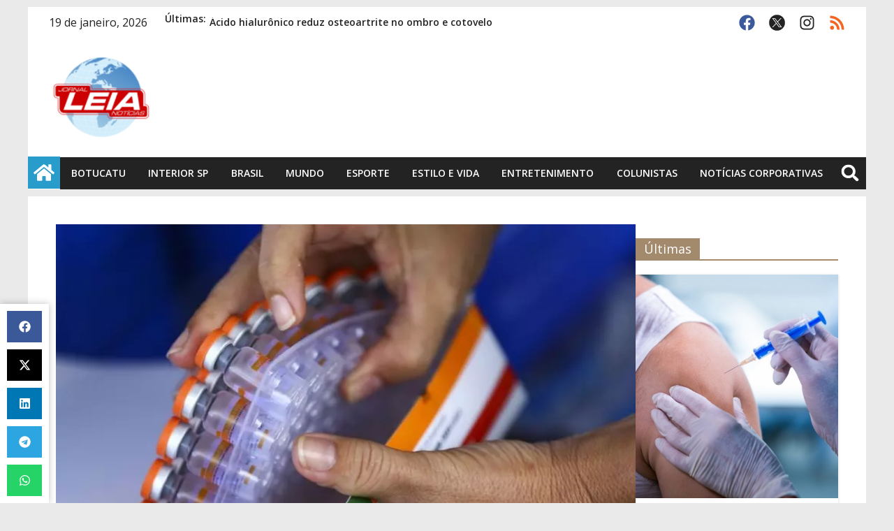

--- FILE ---
content_type: text/html; charset=utf-8
request_url: https://www.google.com/recaptcha/api2/aframe
body_size: 249
content:
<!DOCTYPE HTML><html><head><meta http-equiv="content-type" content="text/html; charset=UTF-8"></head><body><script nonce="FeZdzsoHqEGRecSxqDmIIA">/** Anti-fraud and anti-abuse applications only. See google.com/recaptcha */ try{var clients={'sodar':'https://pagead2.googlesyndication.com/pagead/sodar?'};window.addEventListener("message",function(a){try{if(a.source===window.parent){var b=JSON.parse(a.data);var c=clients[b['id']];if(c){var d=document.createElement('img');d.src=c+b['params']+'&rc='+(localStorage.getItem("rc::a")?sessionStorage.getItem("rc::b"):"");window.document.body.appendChild(d);sessionStorage.setItem("rc::e",parseInt(sessionStorage.getItem("rc::e")||0)+1);localStorage.setItem("rc::h",'1768840936067');}}}catch(b){}});window.parent.postMessage("_grecaptcha_ready", "*");}catch(b){}</script></body></html>

--- FILE ---
content_type: text/css
request_url: https://leianoticias.com.br/wp-content/uploads/elementor/css/post-430515.css?ver=1758811334
body_size: 1324
content:
.elementor-430515 .elementor-element.elementor-element-816ac2f{--display:flex;--flex-direction:column;--container-widget-width:100%;--container-widget-height:initial;--container-widget-flex-grow:0;--container-widget-align-self:initial;--gap:0px 0px;--background-transition:0.3s;--padding-top:0px;--padding-bottom:10px;--padding-left:0px;--padding-right:0px;}.elementor-430515 .elementor-element.elementor-element-d1a6400{--display:flex;--flex-direction:row;--container-widget-width:initial;--container-widget-height:100%;--container-widget-flex-grow:1;--container-widget-align-self:stretch;--background-transition:0.3s;--padding-top:30px;--padding-bottom:20px;--padding-left:30px;--padding-right:30px;}.elementor-430515 .elementor-element.elementor-element-d1a6400:not(.elementor-motion-effects-element-type-background), .elementor-430515 .elementor-element.elementor-element-d1a6400 > .elementor-motion-effects-container > .elementor-motion-effects-layer{background-color:#303440;}.elementor-430515 .elementor-element.elementor-element-d1a6400, .elementor-430515 .elementor-element.elementor-element-d1a6400::before{--border-transition:0.3s;}.elementor-430515 .elementor-element.elementor-element-04960af{--display:flex;--flex-direction:column;--container-widget-width:calc( ( 1 - var( --container-widget-flex-grow ) ) * 100% );--container-widget-height:initial;--container-widget-flex-grow:0;--container-widget-align-self:initial;--justify-content:flex-start;--align-items:flex-start;--gap:0px 0px;--background-transition:0.3s;}.elementor-430515 .elementor-element.elementor-element-04960af.e-con{--flex-grow:0;--flex-shrink:0;}.elementor-430515 .elementor-element.elementor-element-51b07e3{width:auto;max-width:auto;}.elementor-430515 .elementor-element.elementor-element-51b07e3 > .elementor-widget-container{padding:6px 12px 6px 12px;background-color:var( --e-global-color-primary );}.elementor-430515 .elementor-element.elementor-element-51b07e3 .elementor-heading-title{color:#FFFFFF;font-family:"Open Sans", Sans-serif;font-size:18px;font-weight:400;}.elementor-430515 .elementor-element.elementor-element-e0632f9{--divider-border-style:solid;--divider-color:var( --e-global-color-primary );--divider-border-width:2px;}.elementor-430515 .elementor-element.elementor-element-e0632f9 > .elementor-widget-container{margin:0px 0px 20px 0px;}.elementor-430515 .elementor-element.elementor-element-e0632f9 .elementor-divider-separator{width:100%;}.elementor-430515 .elementor-element.elementor-element-e0632f9 .elementor-divider{padding-block-start:0px;padding-block-end:0px;}.elementor-430515 .elementor-element.elementor-element-8ca840f{text-align:left;}.elementor-430515 .elementor-element.elementor-element-8ca840f img{width:150px;}.elementor-430515 .elementor-element.elementor-element-fbdfcea{color:var( --e-global-color-accent );font-family:"Open Sans", Sans-serif;font-size:14px;font-weight:400;}.elementor-430515 .elementor-element.elementor-element-e83fc97 .elementor-icon-list-items:not(.elementor-inline-items) .elementor-icon-list-item:not(:last-child){padding-bottom:calc(10px/2);}.elementor-430515 .elementor-element.elementor-element-e83fc97 .elementor-icon-list-items:not(.elementor-inline-items) .elementor-icon-list-item:not(:first-child){margin-top:calc(10px/2);}.elementor-430515 .elementor-element.elementor-element-e83fc97 .elementor-icon-list-items.elementor-inline-items .elementor-icon-list-item{margin-right:calc(10px/2);margin-left:calc(10px/2);}.elementor-430515 .elementor-element.elementor-element-e83fc97 .elementor-icon-list-items.elementor-inline-items{margin-right:calc(-10px/2);margin-left:calc(-10px/2);}body.rtl .elementor-430515 .elementor-element.elementor-element-e83fc97 .elementor-icon-list-items.elementor-inline-items .elementor-icon-list-item:after{left:calc(-10px/2);}body:not(.rtl) .elementor-430515 .elementor-element.elementor-element-e83fc97 .elementor-icon-list-items.elementor-inline-items .elementor-icon-list-item:after{right:calc(-10px/2);}.elementor-430515 .elementor-element.elementor-element-e83fc97 .elementor-icon-list-icon i{transition:color 0.3s;}.elementor-430515 .elementor-element.elementor-element-e83fc97 .elementor-icon-list-icon svg{transition:fill 0.3s;}.elementor-430515 .elementor-element.elementor-element-e83fc97{--e-icon-list-icon-size:16px;--e-icon-list-icon-align:left;--e-icon-list-icon-margin:0 calc(var(--e-icon-list-icon-size, 1em) * 0.25) 0 0;--icon-vertical-offset:0px;}.elementor-430515 .elementor-element.elementor-element-e83fc97 .elementor-icon-list-item > .elementor-icon-list-text, .elementor-430515 .elementor-element.elementor-element-e83fc97 .elementor-icon-list-item > a{font-family:"Open Sans", Sans-serif;font-size:14px;font-weight:400;}.elementor-430515 .elementor-element.elementor-element-e83fc97 .elementor-icon-list-text{color:var( --e-global-color-accent );transition:color 0.3s;}.elementor-430515 .elementor-element.elementor-element-e83fc97 .elementor-icon-list-item:hover .elementor-icon-list-text{color:var( --e-global-color-accent );}.elementor-430515 .elementor-element.elementor-element-653a680{--display:flex;--flex-direction:column;--container-widget-width:calc( ( 1 - var( --container-widget-flex-grow ) ) * 100% );--container-widget-height:initial;--container-widget-flex-grow:0;--container-widget-align-self:initial;--justify-content:flex-start;--align-items:flex-start;--gap:0px 0px;--background-transition:0.3s;}.elementor-430515 .elementor-element.elementor-element-6941321{width:auto;max-width:auto;}.elementor-430515 .elementor-element.elementor-element-6941321 > .elementor-widget-container{padding:6px 12px 6px 12px;background-color:var( --e-global-color-primary );}.elementor-430515 .elementor-element.elementor-element-6941321 .elementor-heading-title{color:#FFFFFF;font-family:"Open Sans", Sans-serif;font-size:18px;font-weight:400;}.elementor-430515 .elementor-element.elementor-element-fed7ec4{--divider-border-style:solid;--divider-color:var( --e-global-color-primary );--divider-border-width:2px;}.elementor-430515 .elementor-element.elementor-element-fed7ec4 > .elementor-widget-container{margin:0px 0px 20px 0px;}.elementor-430515 .elementor-element.elementor-element-fed7ec4 .elementor-divider-separator{width:100%;}.elementor-430515 .elementor-element.elementor-element-fed7ec4 .elementor-divider{padding-block-start:0px;padding-block-end:0px;}.elementor-430515 .elementor-element.elementor-element-57f9ac0 > .elementor-widget-container{margin:0px 0px 30px 0px;}.elementor-430515 .elementor-element.elementor-element-57f9ac0 .elementor-icon-list-items:not(.elementor-inline-items) .elementor-icon-list-item:not(:last-child){padding-bottom:calc(15px/2);}.elementor-430515 .elementor-element.elementor-element-57f9ac0 .elementor-icon-list-items:not(.elementor-inline-items) .elementor-icon-list-item:not(:first-child){margin-top:calc(15px/2);}.elementor-430515 .elementor-element.elementor-element-57f9ac0 .elementor-icon-list-items.elementor-inline-items .elementor-icon-list-item{margin-right:calc(15px/2);margin-left:calc(15px/2);}.elementor-430515 .elementor-element.elementor-element-57f9ac0 .elementor-icon-list-items.elementor-inline-items{margin-right:calc(-15px/2);margin-left:calc(-15px/2);}body.rtl .elementor-430515 .elementor-element.elementor-element-57f9ac0 .elementor-icon-list-items.elementor-inline-items .elementor-icon-list-item:after{left:calc(-15px/2);}body:not(.rtl) .elementor-430515 .elementor-element.elementor-element-57f9ac0 .elementor-icon-list-items.elementor-inline-items .elementor-icon-list-item:after{right:calc(-15px/2);}.elementor-430515 .elementor-element.elementor-element-57f9ac0 .elementor-icon-list-icon i{transition:color 0.3s;}.elementor-430515 .elementor-element.elementor-element-57f9ac0 .elementor-icon-list-icon svg{transition:fill 0.3s;}.elementor-430515 .elementor-element.elementor-element-57f9ac0{--e-icon-list-icon-size:14px;--icon-vertical-offset:0px;}.elementor-430515 .elementor-element.elementor-element-57f9ac0 .elementor-icon-list-item > .elementor-icon-list-text, .elementor-430515 .elementor-element.elementor-element-57f9ac0 .elementor-icon-list-item > a{font-family:"Open Sans", Sans-serif;font-size:16px;font-weight:600;}.elementor-430515 .elementor-element.elementor-element-57f9ac0 .elementor-icon-list-text{color:var( --e-global-color-accent );transition:color 0.3s;}.elementor-430515 .elementor-element.elementor-element-57f9ac0 .elementor-icon-list-item:hover .elementor-icon-list-text{color:#289DCC;}.elementor-430515 .elementor-element.elementor-element-bc8260f{--display:flex;--flex-direction:column;--container-widget-width:calc( ( 1 - var( --container-widget-flex-grow ) ) * 100% );--container-widget-height:initial;--container-widget-flex-grow:0;--container-widget-align-self:initial;--justify-content:flex-start;--align-items:flex-start;--gap:0px 0px;--background-transition:0.3s;}.elementor-430515 .elementor-element.elementor-element-2e8324c{width:auto;max-width:auto;}.elementor-430515 .elementor-element.elementor-element-2e8324c > .elementor-widget-container{padding:6px 12px 6px 12px;background-color:var( --e-global-color-primary );}.elementor-430515 .elementor-element.elementor-element-2e8324c .elementor-heading-title{color:#FFFFFF;font-family:"Open Sans", Sans-serif;font-size:18px;font-weight:400;}.elementor-430515 .elementor-element.elementor-element-448f6e1{--divider-border-style:solid;--divider-color:var( --e-global-color-primary );--divider-border-width:2px;}.elementor-430515 .elementor-element.elementor-element-448f6e1 > .elementor-widget-container{margin:0px 0px 20px 0px;}.elementor-430515 .elementor-element.elementor-element-448f6e1 .elementor-divider-separator{width:100%;}.elementor-430515 .elementor-element.elementor-element-448f6e1 .elementor-divider{padding-block-start:0px;padding-block-end:0px;}.elementor-430515 .elementor-element.elementor-element-96f614c .elementor-nav-menu .elementor-item{font-family:"Open Sans", Sans-serif;font-size:16px;font-weight:600;}.elementor-430515 .elementor-element.elementor-element-96f614c .elementor-nav-menu--main .elementor-item{color:var( --e-global-color-accent );fill:var( --e-global-color-accent );padding-left:0px;padding-right:0px;padding-top:0px;padding-bottom:0px;}.elementor-430515 .elementor-element.elementor-element-96f614c .elementor-nav-menu--main .elementor-item:hover,
					.elementor-430515 .elementor-element.elementor-element-96f614c .elementor-nav-menu--main .elementor-item.elementor-item-active,
					.elementor-430515 .elementor-element.elementor-element-96f614c .elementor-nav-menu--main .elementor-item.highlighted,
					.elementor-430515 .elementor-element.elementor-element-96f614c .elementor-nav-menu--main .elementor-item:focus{color:var( --e-global-color-primary );fill:var( --e-global-color-primary );}.elementor-430515 .elementor-element.elementor-element-96f614c .e--pointer-framed .elementor-item:before{border-width:0px;}.elementor-430515 .elementor-element.elementor-element-96f614c .e--pointer-framed.e--animation-draw .elementor-item:before{border-width:0 0 0px 0px;}.elementor-430515 .elementor-element.elementor-element-96f614c .e--pointer-framed.e--animation-draw .elementor-item:after{border-width:0px 0px 0 0;}.elementor-430515 .elementor-element.elementor-element-96f614c .e--pointer-framed.e--animation-corners .elementor-item:before{border-width:0px 0 0 0px;}.elementor-430515 .elementor-element.elementor-element-96f614c .e--pointer-framed.e--animation-corners .elementor-item:after{border-width:0 0px 0px 0;}.elementor-430515 .elementor-element.elementor-element-96f614c .e--pointer-underline .elementor-item:after,
					 .elementor-430515 .elementor-element.elementor-element-96f614c .e--pointer-overline .elementor-item:before,
					 .elementor-430515 .elementor-element.elementor-element-96f614c .e--pointer-double-line .elementor-item:before,
					 .elementor-430515 .elementor-element.elementor-element-96f614c .e--pointer-double-line .elementor-item:after{height:0px;}.elementor-430515 .elementor-element.elementor-element-96f614c{--e-nav-menu-horizontal-menu-item-margin:calc( 15px / 2 );}.elementor-430515 .elementor-element.elementor-element-96f614c .elementor-nav-menu--main:not(.elementor-nav-menu--layout-horizontal) .elementor-nav-menu > li:not(:last-child){margin-bottom:15px;}.elementor-430515 .elementor-element.elementor-element-d8dd806{--display:flex;--flex-direction:row;--container-widget-width:calc( ( 1 - var( --container-widget-flex-grow ) ) * 100% );--container-widget-height:100%;--container-widget-flex-grow:1;--container-widget-align-self:stretch;--justify-content:space-between;--align-items:center;--background-transition:0.3s;--padding-top:10px;--padding-bottom:10px;--padding-left:30px;--padding-right:30px;}.elementor-430515 .elementor-element.elementor-element-d8dd806:not(.elementor-motion-effects-element-type-background), .elementor-430515 .elementor-element.elementor-element-d8dd806 > .elementor-motion-effects-container > .elementor-motion-effects-layer{background-color:#282C36;}.elementor-430515 .elementor-element.elementor-element-d8dd806, .elementor-430515 .elementor-element.elementor-element-d8dd806::before{--border-transition:0.3s;}.elementor-430515 .elementor-element.elementor-element-e3e843d .elementor-repeater-item-9c598fd.elementor-social-icon{background-color:var( --e-global-color-text );}.elementor-430515 .elementor-element.elementor-element-e3e843d .elementor-repeater-item-9c598fd.elementor-social-icon i{color:var( --e-global-color-text );}.elementor-430515 .elementor-element.elementor-element-e3e843d .elementor-repeater-item-9c598fd.elementor-social-icon svg{fill:var( --e-global-color-text );}.elementor-430515 .elementor-element.elementor-element-e3e843d{--grid-template-columns:repeat(0, auto);width:var( --container-widget-width, 25% );max-width:25%;--container-widget-width:25%;--container-widget-flex-grow:0;--icon-size:23px;--grid-column-gap:20px;--grid-row-gap:0px;}.elementor-430515 .elementor-element.elementor-element-e3e843d .elementor-widget-container{text-align:left;}.elementor-430515 .elementor-element.elementor-element-e3e843d .elementor-social-icon{background-color:#FFFFFF00;--icon-padding:0em;}.elementor-430515 .elementor-element.elementor-element-e3e843d .elementor-social-icon i{color:#FFFFFF;}.elementor-430515 .elementor-element.elementor-element-e3e843d .elementor-social-icon svg{fill:#FFFFFF;}.elementor-430515 .elementor-element.elementor-element-b2d8efc{--display:flex;--gap:0px 0px;--background-transition:0.3s;--padding-top:0px;--padding-bottom:10px;--padding-left:0px;--padding-right:0px;}.elementor-430515 .elementor-element.elementor-element-1b88fc2 > .elementor-widget-container{margin:0px 0px -10px 0px;}.elementor-430515 .elementor-element.elementor-element-1b88fc2{text-align:center;color:var( --e-global-color-accent );font-family:"Open Sans", Sans-serif;font-size:12px;font-weight:400;}.elementor-430515 .elementor-element.elementor-element-303d20d{text-align:center;}.elementor-430515 .elementor-element.elementor-element-303d20d .elementor-heading-title{color:#EAEAEA82;font-family:"Open Sans", Sans-serif;font-size:10px;font-weight:600;text-transform:uppercase;}.elementor-430515 .elementor-element.elementor-element-90f23ba{width:var( --container-widget-width, 25% );max-width:25%;--container-widget-width:25%;--container-widget-flex-grow:0;text-align:right;}.elementor-430515 .elementor-element.elementor-element-90f23ba img{width:50px;}@media(min-width:768px){.elementor-430515 .elementor-element.elementor-element-04960af{--width:35%;}}@media(max-width:1024px) and (min-width:768px){.elementor-430515 .elementor-element.elementor-element-b2d8efc{--width:80%;}}@media(max-width:1024px){.elementor-430515 .elementor-element.elementor-element-e3e843d{--container-widget-width:40%;--container-widget-flex-grow:0;width:var( --container-widget-width, 40% );max-width:40%;}.elementor-430515 .elementor-element.elementor-element-90f23ba{--container-widget-width:40%;--container-widget-flex-grow:0;width:var( --container-widget-width, 40% );max-width:40%;}}@media(max-width:767px){.elementor-430515 .elementor-element.elementor-element-8ca840f{text-align:center;}.elementor-430515 .elementor-element.elementor-element-fbdfcea{text-align:left;}.elementor-430515 .elementor-element.elementor-element-d8dd806{--flex-direction:column;--container-widget-width:calc( ( 1 - var( --container-widget-flex-grow ) ) * 100% );--container-widget-height:initial;--container-widget-flex-grow:0;--container-widget-align-self:initial;--align-items:center;}.elementor-430515 .elementor-element.elementor-element-e3e843d .elementor-widget-container{text-align:center;}.elementor-430515 .elementor-element.elementor-element-e3e843d{width:100%;max-width:100%;}.elementor-430515 .elementor-element.elementor-element-1b88fc2{text-align:center;}.elementor-430515 .elementor-element.elementor-element-90f23ba{width:100%;max-width:100%;text-align:center;}}

--- FILE ---
content_type: application/javascript; charset=utf-8
request_url: https://fundingchoicesmessages.google.com/f/AGSKWxXvwUNrf-3beCLJ0JJlPlcnnb_Ds3ewIGpAf0qOch6pLqtDKTyjuO08xtwSN7VrNAJMXRr8MTPMpuSBUH5rG0Seht-jgy5iMAAAvE-7AJ511awjCKulu3H0QuJrBkis_Ivau1RXdDJtHPO7-fYvajzTpOS1A2heo0E5C2gG4-cZedlhSV25VVmv0fgu/__zedo./ad-sovrn./restorationad-/iframedartad./adbebi_
body_size: -1288
content:
window['e1c40f59-b188-495e-9697-3c5a47d198c1'] = true;